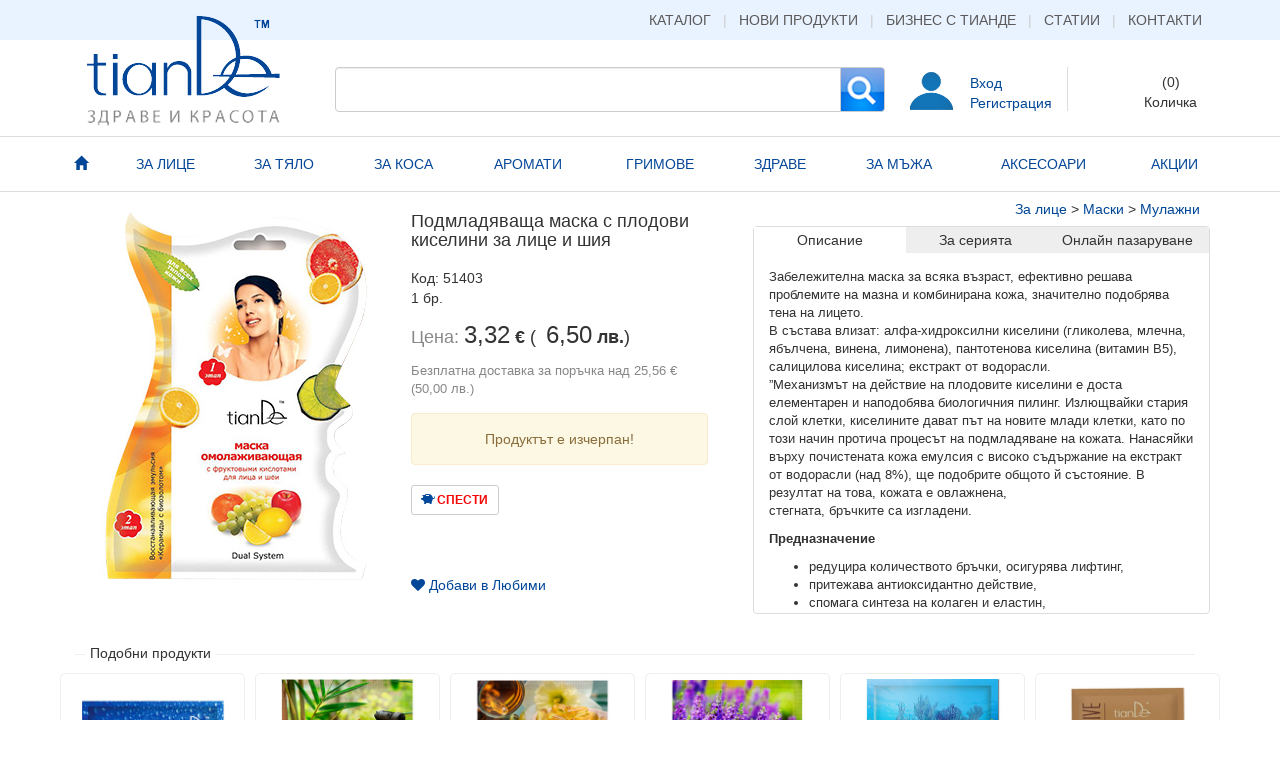

--- FILE ---
content_type: text/html; charset=utf-8
request_url: https://tiandemarket.bg/product/51403/%D0%9F%D0%BE%D0%B4%D0%BC%D0%BB%D0%B0%D0%B4%D1%8F%D0%B2%D0%B0%D1%89%D0%B0-%D0%BC%D0%B0%D1%81%D0%BA%D0%B0-%D1%81-%D0%BF%D0%BB%D0%BE%D0%B4%D0%BE%D0%B2%D0%B8-%D0%BA%D0%B8%D1%81%D0%B5%D0%BB%D0%B8%D0%BD%D0%B8-%D0%B7%D0%B0-%D0%BB%D0%B8%D1%86%D0%B5-%D0%B8-%D1%88%D0%B8%D1%8F
body_size: 11508
content:
<!DOCTYPE html>
<html>
	<head>
		<meta charset="utf-8">
		<title>Подмладяваща маска с плодови киселини за лице и шия - TianDe</title>
		
		<meta http-equiv="content-language" content="bg" />
<meta name=viewport content="width=768, initial-scale=1" />

<link rel="preload" as="font" href="/lib/font-awesome-4.2.0/fonts/fontawesome-webfont.woff2?v=4.7.0" type="font/woff2" crossorigin="anonymous" />
<link rel="preload" as="font" href="/lib/bootstrap-3.3.2-dist/fonts/glyphicons-halflings-regular.woff2" type="font/woff2" crossorigin="anonymous" />

<link rel="stylesheet" type="text/css" href="/lib/font-awesome-4.2.0/css/font-awesome.min.css?cb=3" />

<link rel="stylesheet" type="text/css" href="/lib/jquery-ui-1.11.4.custom/jquery-ui.min.css?cb=3" />

<link rel="stylesheet" type="text/css" href="/build/styles.desktop.css?cb=3" />

<link rel="stylesheet" type="text/css" href="/lib/bootstrap-3.3.2-dist/css/bootstrap.min.css?cb=3" />

<link rel="stylesheet" type="text/css" href="/build/styles.css?cb=3" />


<script type="text/javascript" src="/lib/underscore-min.js?cb=3"></script>
<script type="text/javascript" src="/lib/jquery-2.1.1.min.js?cb=3"></script>

<script type="text/javascript" src="/lib/jquery-ui-1.11.4.custom/jquery-ui.min.js?cb=3"></script>
<script type="text/javascript" src="/lib/bootstrap-3.3.2-dist/js/bootstrap.min.js?cb=3" defer></script>

<script type="text/javascript" src="/build/scripts.js?cb=3" defer></script>



<!-- Facebook Pixel Code -->
<script>
!function(f,b,e,v,n,t,s){if(f.fbq)return;n=f.fbq=function(){n.callMethod?
n.callMethod.apply(n,arguments):n.queue.push(arguments)};if(!f._fbq)f._fbq=n;
n.push=n;n.loaded=!0;n.version='2.0';n.queue=[];t=b.createElement(e);t.async=!0;
t.src=v;s=b.getElementsByTagName(e)[0];s.parentNode.insertBefore(t,s)}(window,
document,'script','//connect.facebook.net/en_US/fbevents.js');

fbq('init', '986225598092320');
fbq('track', "PageView");</script>
<noscript><img height="1" width="1" style="display:none"
src="https://www.facebook.com/tr?id=986225598092320&ev=PageView&noscript=1"
/></noscript>
<!-- End Facebook Pixel Code -->






<!-- Google Tag Manager -->
<script>(function(w,d,s,l,i){w[l]=w[l]||[];w[l].push({'gtm.start':
new Date().getTime(),event:'gtm.js'});var f=d.getElementsByTagName(s)[0],
j=d.createElement(s),dl=l!='dataLayer'?'&l='+l:'';j.async=true;j.src=
'https://www.googletagmanager.com/gtm.js?id='+i+dl;f.parentNode.insertBefore(j,f);
})(window,document,'script','dataLayer','GTM-WBPH282');</script>
<!-- End Google Tag Manager -->



		<link rel="stylesheet" type="text/css" href="/build/product.css?cb=3" />
		<script type="text/javascript" src="/build/product.js?cb=3" defer></script>
		<script type="text/javascript" src="/build/form.js?cb=3" defer></script>
		<meta property="og:image" content="https://tiandemarket.bg/img/products/51403.jpg"/>
		<link rel="canonical" href="https://tiandemarket.bg/product/51403/Подмладяваща-маска-с-плодови-киселини-за-лице-и-шия" />
	</head>
	<body>
		
<!-- Google Tag Manager (noscript) -->
<noscript><iframe src="https://www.googletagmanager.com/ns.html?id=GTM-WBPH282"
height="0" width="0" style="display:none;visibility:hidden"></iframe></noscript>
<!-- End Google Tag Manager (noscript) -->

	
<script>
  (function(i,s,o,g,r,a,m){i['GoogleAnalyticsObject']=r;i[r]=i[r]||function(){
  (i[r].q=i[r].q||[]).push(arguments)},i[r].l=1*new Date();a=s.createElement(o),
  m=s.getElementsByTagName(o)[0];a.async=1;a.src=g;m.parentNode.insertBefore(a,m)
  })(window,document,'script','//www.google-analytics.com/analytics.js','ga');

  ga('create', 'UA-60686416-1', 'auto');
  ga('set', 'dimension1', 'desktop');
  ga('set', 'dimension2', 'desktop');
  
</script>


	<nav class="top-text-bar">
		<div class="container">
			
			<a href="#" data-toggle="modal" data-target="#catalogcarousel">Каталог</a>
			| <a href="/catalog?newItem=true">Нови продукти</a>
			| <a href="/page/consultant">Бизнес с Тианде</a>
			| <a href="/blog">Статии</a>
			| <a href="/page/contact">Контакти</a>
		</div>
	</nav>
	
	<div class="header-bar container">
		<div class="row">
			<a href="/" class="logo header-box"><img src="/img/logo.png" alt="TianDe" height="111" /></a>
			
			<div class="search-bar form-inline header-box">
				<form action="/catalog" class="input-group">
					<input type="text" name="search" value="" class="form-control" />
					<span class="input-group-btn">
						<button class="btn btn-default btn-search"></button>
					</span>
				</form>
			</div>
			<div class="header-box">
				<div class="account-box">
					
					<a href="#" class="focus-login-form">Вход</a>
					<a href="/account?create" class="create-account">Регистрация</a>
					
				</div>
			</div>
			<div class="separator header-box">
				<div></div>
			</div>
			<div class="header-box">
				<div class="cart-btn">
					(<span class="items-count">0</span>)
					<br />Количка
					<div class="dropdown-menu dropdown-menu-right">
						<div class="items">
						</div>
						<div class="cart-empty-msg"><em>Вашата количка е празна.</em></div>
					</div>
				</div>
			</div>
		</div>
	</div>

		<nav class="main-menu-bar">
		<div class="container">
			<a href="/"><span><i class="glyphicon glyphicon-home"></i></span></a>
			
			<a href="/catalog/1/За-лице"><span>За лице</span></a>
			
			<a href="/catalog/2/За-тяло"><span>За тяло</span></a>
			
			<a href="/catalog/3/За-коса"><span>За коса</span></a>
			
			<a href="/catalog/4/Аромати"><span>Аромати</span></a>
			
			<a href="/catalog/5/Гримове"><span>Гримове</span></a>
			
			<a href="/catalog/6/Здраве"><span>Здраве</span></a>
			
			<a href="/catalog/7/За-мъжа"><span>За мъжа</span></a>
			
			<a href="/catalog/75/Аксесоари"><span>Аксесоари</span></a>
			<a href="/promo"><span>Акции</span></a>
		</div>
	</nav>


		
		<div id="fb-root"></div>
<script>

window.fbAsyncInit = function() {
    FB.init({
      appId      : '660891620700478',
      xfbml      : true,
      version    : 'v2.5'
    });
    
    
};

(function(d, s, id) {
  var js, fjs = d.getElementsByTagName(s)[0];
  if (d.getElementById(id)) return;
  js = d.createElement(s); js.id = id;
  js.src = "//connect.facebook.net/bg_BG/sdk.js";
  fjs.parentNode.insertBefore(js, fjs);
}(document, 'script', 'facebook-jssdk'));

</script>	
		
<script>
  
  ga('require', 'ec');
  ga('set', '&cu', 'BGN');
  
</script>


		<div class="container page">
			<div class="product-details row" vocab="http://schema.org/" typeof="Product">
				<meta property="brand" content="TianDe" />
				
				<div class="col-xs-7">
					<div class="img-holder col-xs-6">
						
						<img src="/img/products/51403.jpg" alt="Подмладяваща маска с плодови киселини за лице и шия" property="image" />
					
					</div>
					
					<div class="col-xs-6">
						
						<h1 class="h4 product-title" property="name">Подмладяваща маска с плодови киселини за лице и шия</h1>
						<p>
							Код: <span property="sku">51403</span>
							
							<br />1 бр.
							
						</p>
						
						<p>
							<span class="product-price" property="offers" typeof="Offer">
								<span class="color-light-grey">Цена:</span> <strong class="price" style="margin-left: 0">3,32</strong> <strong >€</strong> (<strong class="price" property="price" content="6.50">6,50</strong> <strong property="priceCurrency" content="BGN">лв.</strong>)
								<link property="availability" href="http://schema.org/OutOfStock"/>
							</span>
						</p>
						
						<div class="color-light-grey font-size-small"> Безплатна доставка за поръчка над 25,56 € (50,00 лв.)</div>
						
							
						<div class="alert alert-warning mt-4 text-center">Продуктът е изчерпан!</div>
							
						
						
						<div>
							<a href="/page/consultant" class="save-btn color-blue btn btn-default btn-sm">
								<i class="glyphicon glyphicon-piggy-bank"></i> <strong class="color-red">СПЕСТИ</strong>
							</a>
						</div>
						
						<br />
												<div class="fb-like" data-layout="button_count" data-action="like" data-show-faces="true" data-share="true" data-href="https://tiandemarket.bg/product/51403/Подмладяваща-маска-с-плодови-киселини-за-лице-и-шия"></div>
						

						<br /><a href="#" class="add-to-favorites"><i class="fa fa-heart"></i> <span class="txt">Добави в Любими</span></a>
					</div>
					
				</div>
				<div class="col-xs-5">
					<div class="breadcrumbs text-right">
					<div class="breadcrumbs-list" vocab="http://schema.org/" typeof="BreadcrumbList"><span property="itemListElement" typeof="ListItem"><a property="item" typeof="WebPage" href="/catalog/1/За-лице"><span property="name">За лице</span></a><meta property="position" content="1"></span> &gt; <span property="itemListElement" typeof="ListItem"><a property="item" typeof="WebPage" href="/catalog/21/Маски"><span property="name">Маски</span></a><meta property="position" content="2"></span> &gt; <span property="itemListElement" typeof="ListItem"><a property="item" typeof="WebPage" href="/catalog/25/Мулажни"><span property="name">Мулажни</span></a><meta property="position" content="3"></span>
					</div>
					<meta property="category" content="За лице > Маски > Мулажни" />
					</div>
					<div class="product-description">
						<ul class="nav nav-tabs text-center nav-justified">
							<li class="active tab-btn" data-tab="1">Описание</li>
							
							<li class="tab-btn" data-tab="3">За серията</li>
							
							<li class="tab-btn" data-tab="2">Онлайн пазаруване</li>
						</ul>
						<div class="description-text tab" data-tab="1" property="description"><p><span style="line-height: 1.42857143;">Забележителна маска за всяка възраст, ефективно решава проблемите на мазна и&nbsp;</span><span style="line-height: 1.42857143;">комбинирана кожа, значително подобрява тена на лицето.</span><br><span style="line-height: 1.42857143;">В състава влизат: алфа-хидроксилни киселини (гликолева, млечна, ябълчена,&nbsp;</span><span style="line-height: 1.42857143;">винена, лимонена), пантотенова киселина (витамин В5), салицилова киселина;&nbsp;</span><span style="line-height: 1.42857143;">екстракт от водорасли.</span><br><span style="line-height: 1.42857143;">”Механизмът на действие на плодовите кисе</span><span style="line-height: 1.42857143;">лини е доста елементарен и наподобява био</span><span style="line-height: 1.42857143;">логичния пилинг. Излющвайки стария слой клетки,&nbsp;</span><span style="line-height: 1.42857143;">киселините дават път на новите млади клетки,&nbsp;</span><span style="line-height: 1.42857143;">като по този начин протича процесът на подмла</span><span style="line-height: 1.42857143;">дяване на кожата. Нанасяйки върху почистената&nbsp;</span><span style="line-height: 1.42857143;">кожа емулсия с високо съдържание на екстракт от&nbsp;</span><span style="line-height: 1.42857143;">водорасли (над 8%), ще подобрите общото й състо</span><span style="line-height: 1.42857143;">яние. В резултат на това, кожата е овлажнена,</span><br><span style="line-height: 1.42857143;">стегната, бръчките са изгладени.</span></p><p><span style="line-height: 1.42857143;"><span style="font-weight: bold;">Предназначение</span></span><br></p><ul><li><span style="line-height: 1.42857143;">редуцира количеството бръчки, осигурява&nbsp;</span><span style="line-height: 1.42857143;">лифтинг,</span></li><li><span style="line-height: 1.42857143;">притежава антиоксидантно действие,</span><br></li><li><span style="line-height: 1.42857143;">спомага синтеза на колаген и еластин,</span><br></li><li><span style="line-height: 1.42857143;">дава лек пилинг ефект,</span><br></li><li><span style="line-height: 1.42857143;">поддържа оптимален баланс на влага.</span></li></ul><p><span style="line-height: 1.42857143; font-weight: bold;">Действие на активните съставки на маската</span><br><span style="line-height: 1.42857143;"><span style="font-weight: bold;">Алфа-хидроксилните (плодови) киселини </span>влияят благоприятно върху състоя</span><span style="line-height: 1.42857143;">нието на кожата на молекулно, клетъчно и тъканно ниво. Оказват излющващо,&nbsp;</span><span style="line-height: 1.42857143;">хидратиращо, противовъзпалително и антиоксидантно действие. Стимулират по</span><span style="line-height: 1.42857143;">явата на млади клетки, увеличават синтеза на колаген и еластин, избелват, израв</span><span style="line-height: 1.42857143;">няват структурата на кожата.</span></p><p><span style="line-height: 1.42857143;"><span style="font-weight: bold;">Пантотеновата киселина (витамин В5)</span> играе ролята на пускова пружина и в син</span><span style="line-height: 1.42857143;">тезирането на тъкани, спомага производството на клетъчна енергия, прави кожа</span><span style="line-height: 1.42857143;">та здрава, гладка и еластична. Витаминът В5 е известен като «антистресов вита</span><span style="line-height: 1.42857143;">мин», също така притежава противовъзпалително действие.</span></p><p><span style="line-height: 1.42857143;"><span style="font-weight: bold;">Салицилова киселина </span>— противовъзпалително и aнтисептично средство. Меко&nbsp;</span><span style="line-height: 1.42857143;">излющва мъртвия слой кожа, почиства порите, ефективно се бори с акне и пиг</span><span style="line-height: 1.42857143;">ментация.</span></p><p></p><p style=""><span style="font-weight: bold;">Как да използваме?</span><br></p><div><div><p></p><ol><li>Извадете кърпичката от опаковката, изцедете внимателно и&nbsp; поставете на лицето<br></li><li>Маската престоява 15-20 мин. след което кожата се измива<br></li><li>Подсушете и нанасете от серума в стъпка 2 на маската<br></li><li>Изплакнете и подсушпете маската и я върнете в опаковката<br></li><li>Поставете в хладилник и използвайте още 2 пъти</li></ol></div></div><p><span style="line-height: 1.42857143; font-weight: bold;">Резултат</span><br><span style="line-height: 1.42857143;">След първото прилагане външният вид на кожата&nbsp;</span><span style="line-height: 1.42857143;">значително се променя. Тя става по-гладка, по-ела</span><span style="line-height: 1.42857143;">стична, бръчките се изглаждат, пигментните петна се&nbsp;</span><span style="line-height: 1.42857143;">избелват.</span></p><p></p></div>
						
						<div class="description-text tab hidden" data-tab="3"><p><span style="font-weight: bold;">Маските «Дуъл Систъм» се прилагат&nbsp;<span style="line-height: 1.42857143;">на два етапа от комплексна грижа:</span></span></p><p><ol><li><span style="line-height: 1.42857143; font-weight: bold;">Етап подхранване и лифтинг «нежно докосване»: </span><span style="line-height: 1.42857143;">използване на тъканна ма</span><span style="line-height: 1.42857143;">ска-мулаж, напоена с екстракти и натурални съставки;</span><br></li><li><span style="line-height: 1.42857143; font-weight: bold;">Етап хидратиране и подмладяване «златна наслада»*: </span><span style="line-height: 1.42857143;">нанасяне на възста</span><span style="line-height: 1.42857143;">новяваща емулсия с био-злато и биологично активни вещества. Протича засил</span><span style="line-height: 1.42857143;">ване на действието на маската и увеличаване на дълбочината на проникване&nbsp;</span><span style="line-height: 1.42857143;">на активните вещества.</span><br></li></ol></p><p>«Ефектът е върху лицето»</p><p><span style="font-weight: bold;">Маските от серия «Дуъл Систъм» притежават ефект на продължително действие</span>.&nbsp;<span style="line-height: 1.42857143;">Лифтингът, тонусът, жизнената сила са осигурени на вашата кожа. Задълго!</span></p><p>Великолепният резултат от прилагането на маските Dual System се забелязва&nbsp;<span style="line-height: 1.42857143;">веднага!</span></p><p>Всичко е научно обосновано.</p><p>Милиони жени по целия свят са във възторг от ре<span style="line-height: 1.42857143;">зултатите от прилагане на маските с био-злато.&nbsp;</span></p><p><span style="line-height: 1.42857143; font-weight: bold;">Как био-златото помага да се запазят красотата и младостта на кожата?</span><br></p><p>Био-златото е уникален проводник, благодарение на който активните растителни&nbsp;<span style="line-height: 1.42857143;">и минерални съставки на маската проникват в дълбоките слоеве на епидермиса.&nbsp;</span><span style="line-height: 1.42857143;">Златото осигурява активизиране на кръво- и лимфообращението, оказва тони</span><span style="line-height: 1.42857143;">зиращ ефект, стимулира обмените процеси, значително повишава способността&nbsp;</span><span style="line-height: 1.42857143;">на кожата да поглъща и запазва влагата, като по този начин забавя процесите на&nbsp;</span><span style="line-height: 1.42857143;">стареене.</span></p><p>За способността на златото да запазва младостта на кожата се е знаело преди&nbsp;<span style="line-height: 1.42857143;">много столетия. По поръчка на знатните красавици лечителите на Древен Китай&nbsp;</span><span style="line-height: 1.42857143;">са създавали продукти за красота и здраве с негово прилагане. Мистиците и ал</span><span style="line-height: 1.42857143;">химиците на Средновековието са се стремили да получат еликсир на младостта с&nbsp;</span><span style="line-height: 1.42857143;">помощта на златото.</span></p><p><span style="font-weight: bold;">По какъв начин в наши дни учените добиват благородния метал за красота?</span> По<span style="line-height: 1.42857143;">лучаването на био-златото, или колоидно злато, наподобява тайнствен ритуал.&nbsp;</span><span style="line-height: 1.42857143;">Представете си, че прочистена вода се пуска по повърхността на чисто злато, ко</span><span style="line-height: 1.42857143;">ето се намира под въздействието на ток с висока честота и високо напрежение.&nbsp;</span><span style="line-height: 1.42857143;">Йоните на златото от повърхността му преминават във водата, която след това се&nbsp;</span><span style="line-height: 1.42857143;">обработва с озон и се пропуска през мощно магнитно поле.&nbsp;</span></p><p><span style="font-weight: bold;">Резултат: разполагаме с чисто злато за вашата красота!</span></p></div>
						
						<div class="description-text tab hidden" data-tab="2">
							<p>
								<strong>Онлайн се пазарува лесно.</strong> Може да пазарувате бързо, лесно и удобно от дома или офиса, без да губите време в градския трафик или да обикаляте различни магазини. Ние ви предлагаме да избирате продукти за здраве и красота от асортимента на компания TianDe като ползвате много голям обем от информация за всеки продукт.
								<br />Всеки клиент има право да получи пълна и изчерпателна информация от своя консултант за всеки детайл на продукта, от който се интересува.
							</p>
							<p>
								<strong>Условия за доставка.</strong> 
								<br />Където и да се намирате в България продуктите, които искате  да поръчате ще ви ги доставим с куриер  на следващият ден или в зависимост от графика на куриера за вашето населено място. 
								<br />Ако сте клиент, след като оформите поръчката си ще получите пратката си където и когато поискате чрез наш куриер, като за поръчка на стойност над 25,56 € (50,00 лв.) цената на доставката е за наша сметка. Ако сумата за плащане е до 25,56 € (50,00 лв.), цената на доставката е стандартна.
							</p>
							<p>
								<strong>Ако сте  консултант на TianDe</strong> Вие пазарувате с % отстъпка от каталожната цена на продуктите. Заявените от Вас продукти ще бъдат регистрирани като покупка на Вашия консултантски номер. За поръчка на стойност над 61,36 € (120,00 лв.) цената на доставката е за наша сметка. Ако сумата за плащане е до 61,36 € (120,00 лв.), цената на доставката е стандартна.
							</p>
							<p>
								След изпращането на поръчка, ще получите e-mail с потвърждаване на поръчката.
								<br />Продуктите са в оригиналната си запечатана опаковка от производителя.
							</p>
							<p>
								За всички непредвидени ситуации нашият екип ще се свърже с вас по телефон или e-mail.
							</p>
							<p>
								<strong>Право на връщане.</strong>
								<br />Компания TianDe спазва законовия срок от 14 работни дни за връщане на получен продукт. Връщането на продуктите се извършва, чрез куриерска фирма с която е получена доставката.Трябва само да се свържете с нас или вашия дистрибутор и ще бъде изпратен куриер до 24 часа да вземе съответния продукт на посочения от вас адрес. Куриерската услуга е за сметка на крайния клиент.
							</p>
							<p>
								<strong>Плащане на доставката.</strong>
								<br />Заплащате сумата, която е посочена в e-mail за потвърждение на поръчката. Крайната цена се калкулира като сбор от цените на поръчаните продукти и цената за доставката (ако има калкулирана доставка). Всички цени са с включен ДДС.
								<br />Предлаганите начини за плащане са:
								<br />1. наложен платеж (плащане в брой на куриера при доставка). Плащането е на цялата стойност (посочена в e-mail за завършена поръчка) и се заплаща в български лева, директно на куриера при получаване на пратката.
								<br />2. при получаване на пратката лично от дистрибутора сумата за плащане се дължи на него.
							</p>
						</div>
					</div>
				</div>
			</div>
			<div class="row product-related">
				
				
			</div>
			<div id="SimilarProductsBarCarousel" class="similar-products full-width-products-list row" data-track-link-clicks>
				<div class="title"><hr /><span>Подобни продукти</span></div>
				
				<div class="col-xs-2">
					<div class="product-box">
						<a href="/product/52901/Овлажняваща-маска-за-лице-и-шия-Хиалуронова-киселина">
							
							
							<img alt="Овлажняваща маска за лице и шия &quot;Хиалуронова киселина&quot;" src="/img/products/52901.jpg">
						</a>
						<div class="title-container-clip"><div class="title-container">
							<a href="/product/52901/Овлажняваща-маска-за-лице-и-шия-Хиалуронова-киселина" class="title" title="Овлажняваща маска за лице и шия &quot;Хиалуронова киселина&quot;">Овлажняваща маска за лице и шия &quot;Хиалуронова ки...</a>
						</div></div>
						<strong class="price">3,89</strong> <strong>€</strong> (<strong class="price">7,60</strong> <strong>лв.</strong>)
					</div>
				</div>
				
				<div class="col-xs-2">
					<div class="product-box">
						<a href="/product/54107/Мулажна-маска-за-лице-Черен-брилянт">
							
							
							<img alt="Мулажна маска за лице &quot;Черен брилянт&quot;" src="/img/products/54107.jpg">
						</a>
						<div class="title-container-clip"><div class="title-container">
							<a href="/product/54107/Мулажна-маска-за-лице-Черен-брилянт" class="title" title="Мулажна маска за лице &quot;Черен брилянт&quot;">Мулажна маска за лице &quot;Черен брилянт&quot;</a>
						</div></div>
						<strong class="price">3,27</strong> <strong>€</strong> (<strong class="price">6,40</strong> <strong>лв.</strong>)
					</div>
				</div>
				
				<div class="col-xs-2">
					<div class="product-box">
						<a href="/product/54106/Мулажна-маска-за-лице-Аминококтейл">
							
							
							<img alt="Мулажна маска за лице &quot;Аминококтейл&quot;" src="/img/products/54106.jpg">
						</a>
						<div class="title-container-clip"><div class="title-container">
							<a href="/product/54106/Мулажна-маска-за-лице-Аминококтейл" class="title" title="Мулажна маска за лице &quot;Аминококтейл&quot;">Мулажна маска за лице &quot;Аминококтейл&quot;</a>
						</div></div>
						<strong class="price">3,07</strong> <strong>€</strong> (<strong class="price">6,00</strong> <strong>лв.</strong>)
					</div>
				</div>
				
				<div class="col-xs-2">
					<div class="product-box">
						<a href="/product/54108/Мулажна-маска-за-лице-Лавандулов-прованс">
							
							
							<img alt="Мулажна маска за лице &quot;Лавандулов прованс&quot;" src="/img/products/54108.jpg">
						</a>
						<div class="title-container-clip"><div class="title-container">
							<a href="/product/54108/Мулажна-маска-за-лице-Лавандулов-прованс" class="title" title="Мулажна маска за лице &quot;Лавандулов прованс&quot;">Мулажна маска за лице &quot;Лавандулов прованс&quot;</a>
						</div></div>
						<strong class="price">3,07</strong> <strong>€</strong> (<strong class="price">6,00</strong> <strong>лв.</strong>)
					</div>
				</div>
				
				<div class="col-xs-2">
					<div class="product-box">
						<a href="/product/54104/Мулажна-маска-за-лице-Морски-водорасли">
							
							
							<img alt="Мулажна маска за лице &quot;Морски водорасли&quot;" src="/img/products/54104.jpg">
						</a>
						<div class="title-container-clip"><div class="title-container">
							<a href="/product/54104/Мулажна-маска-за-лице-Морски-водорасли" class="title" title="Мулажна маска за лице &quot;Морски водорасли&quot;">Мулажна маска за лице &quot;Морски водорасли&quot;</a>
						</div></div>
						<strong class="price">3,07</strong> <strong>€</strong> (<strong class="price">6,00</strong> <strong>лв.</strong>)
					</div>
				</div>
				
				<div class="col-xs-2">
					<div class="product-box">
						<a href="/product/12711/Коригираща-маска-за-лице-Интензивен-лифтинг-Collagen-Active">
							
							
							<img alt="Коригираща маска за лице Интензивен лифтинг &quot;Collagen Active&quot;" src="/img/products/12711.jpg">
						</a>
						<div class="title-container-clip"><div class="title-container">
							<a href="/product/12711/Коригираща-маска-за-лице-Интензивен-лифтинг-Collagen-Active" class="title" title="Коригираща маска за лице Интензивен лифтинг &quot;Collagen Active&quot;">Коригираща маска за лице Интензивен лифтинг &quot;Co...</a>
						</div></div>
						<strong class="price">4,50</strong> <strong>€</strong> (<strong class="price">8,80</strong> <strong>лв.</strong>)
					</div>
				</div>
				
			</div>
			
						<div id="FrequentlyBoughtTogetherBarProduct" class="promo-bar full-width-products-list row" data-track-link-clicks>
				<div class="title"><hr /><span>Други продукти, често купувани с този</span></div>
				
				<div class="col-xs-2">
					<div class="product-box">
						<a href="/product/113004/Цитрокалцевит"><img alt="Цитрокалцевит" src="/img/products/113004.jpg"></a>
						<div class="title-container-clip"><div class="title-container">
							<a href="/product/113004/Цитрокалцевит" class="title" title="Цитрокалцевит">Цитрокалцевит</a>
						</div></div>
					</div>
				</div>
				
				<div class="col-xs-2">
					<div class="product-box">
						<a href="/product/11321/Биокомплекс-Master-Herb"><img alt="Биокомплекс &quot;Master Herb&quot;" src="/img/products/11321.jpg"></a>
						<div class="title-container-clip"><div class="title-container">
							<a href="/product/11321/Биокомплекс-Master-Herb" class="title" title="Биокомплекс &quot;Master Herb&quot;">Биокомплекс &quot;Master Herb&quot;</a>
						</div></div>
					</div>
				</div>
				
				<div class="col-xs-2">
					<div class="product-box">
						<a href="/product/21311/Крем-балсам-против-оплешивяване-Master-Herb"><img alt="Крем-балсам против оплешивяване &quot;Master Herb&quot;" src="/img/products/21311.jpg"></a>
						<div class="title-container-clip"><div class="title-container">
							<a href="/product/21311/Крем-балсам-против-оплешивяване-Master-Herb" class="title" title="Крем-балсам против оплешивяване &quot;Master Herb&quot;">Крем-балсам против оплешивяване &quot;Master Herb&quot;</a>
						</div></div>
					</div>
				</div>
				
				<div class="hidden">
				
				</div>
				<a href="#" class="scroll left"><i class="glyphicon glyphicon-chevron-left"></i></a>
				<a href="#" class="scroll right"><i class="glyphicon glyphicon-chevron-right"></i></a>
			</div>

			
			
			<footer class="row">
	<div class="col-sm-3">
		<h5>Tiande Bulgaria</h5>
		<ul>
			<li><a href="/page/contact">Контакти</a></li>
			<li><a href="/page/about">За TianDe</a></li>
			<li><a href="/page/consultant">Бизнес с Тианде</a></li>
			<li><a href="/page/business">Бизнес възможности</a></li>
			<li><a href="/blog">Статии</a></li>
			<li><a href="https://www.facebook.com/pages/TiandeMarket/667458906694092" target="_blank" title="Tiandemarket.bg във Facebook"><img src="/img/f.png" alt="Facebook" /> Facebook</a></li>
			<li><a href="/sitemap">Карта на сайта</a></li>
		</ul>
	</div>
	<div class="col-sm-3">
		<h5>Онлайн се пазарува лесно!</h5>
		<ul>
			<li><a href="/page/onlineshopping#tncd">Условия за доставка</a></li>
			<li><a href="/page/onlineshopping#ret">Право на връщане</a></li>
			<li><a href="/page/onlineshopping#pay">Начин на плащане</a></li>
			<li><a href="/page/terms">Общи условия</a></li>
			<li><a href="/page/privacy">Защита на личните данни</a></li>
		</ul>
	</div>
	<div class="col-sm-3">
		<h5>Продукти</h5>
		<ul>
			<li><a href="/promo">Акции</a></li>
			
			<li><a href="/catalog?newItem=true">Нови продукти</a></li>
			
			<li><a href="/catalog?topSeller=true">Най-продавани продукти</a></li>
			<li><a href="/program">Програми за здраве</a></li>
			<li><a href="/packages">Идеи за подарък</a></li>
			<li><a href="/page/spa">SPA терапия</a></li>
		</ul>
	</div>
	<div class="col-sm-3">
		
		<h5>Вход</h5>
		<form class="login-form form-horizontal" action="/login" method="post">
			<div class="form-group"><label class="control-label col-xs-3">Email</label><div class="col-xs-9"><input name="email" class="form-control input-sm" /></div></div>
			<div class="form-group"><label  class="control-label col-xs-3">Парола</label><div class="col-xs-9"><input name="password" type="password" class="form-control input-sm" /></div></div>
			<div class="form-group"><label  class="control-label col-xs-3"></label><div class="col-xs-9"><button class="btn btn-primary btn-sm">Вход</button></div></div>
		</form>
		<div class="text-right">
			<a href="/account?passwordreset">забравена парола?</a>
		</div>
		
	</div>
</footer>



<script>
  
  ga('send', 'pageview');

</script>
<script type="text/javascript" src="/build/ga.clicks-track.js?cb=3" defer></script>

<script type="text/javascript" src="/build/common.js?cb=3"></script>


<div id="catalogcarousel" class="carousel slide modal fade" data-ride="carousel">
	<button type="button" class="close" data-dismiss="modal" aria-label="Close"><span aria-hidden="true">&times;</span></button>
	
	<ol class="carousel-indicators">
		
		<li data-target="#catalogcarousel" data-slide-to="0" class="active"></li>
		
		<li data-target="#catalogcarousel" data-slide-to="1" class=""></li>
		
		<li data-target="#catalogcarousel" data-slide-to="2" class=""></li>
		
		<li data-target="#catalogcarousel" data-slide-to="3" class=""></li>
		
		<li data-target="#catalogcarousel" data-slide-to="4" class=""></li>
		
		<li data-target="#catalogcarousel" data-slide-to="5" class=""></li>
		
		<li data-target="#catalogcarousel" data-slide-to="6" class=""></li>
		
		<li data-target="#catalogcarousel" data-slide-to="7" class=""></li>
		
		<li data-target="#catalogcarousel" data-slide-to="8" class=""></li>
		
		<li data-target="#catalogcarousel" data-slide-to="9" class=""></li>
		
		<li data-target="#catalogcarousel" data-slide-to="10" class=""></li>
		
		<li data-target="#catalogcarousel" data-slide-to="11" class=""></li>
		
		<li data-target="#catalogcarousel" data-slide-to="12" class=""></li>
		
		<li data-target="#catalogcarousel" data-slide-to="13" class=""></li>
		
		<li data-target="#catalogcarousel" data-slide-to="14" class=""></li>
		
		<li data-target="#catalogcarousel" data-slide-to="15" class=""></li>
		
		<li data-target="#catalogcarousel" data-slide-to="16" class=""></li>
		
		<li data-target="#catalogcarousel" data-slide-to="17" class=""></li>
		
		<li data-target="#catalogcarousel" data-slide-to="18" class=""></li>
		
		<li data-target="#catalogcarousel" data-slide-to="19" class=""></li>
		
		<li data-target="#catalogcarousel" data-slide-to="20" class=""></li>
		
		<li data-target="#catalogcarousel" data-slide-to="21" class=""></li>
		
		<li data-target="#catalogcarousel" data-slide-to="22" class=""></li>
		
		<li data-target="#catalogcarousel" data-slide-to="23" class=""></li>
		
		<li data-target="#catalogcarousel" data-slide-to="24" class=""></li>
		
		<li data-target="#catalogcarousel" data-slide-to="25" class=""></li>
		
		<li data-target="#catalogcarousel" data-slide-to="26" class=""></li>
		
		<li data-target="#catalogcarousel" data-slide-to="27" class=""></li>
		
		<li data-target="#catalogcarousel" data-slide-to="28" class=""></li>
		
		<li data-target="#catalogcarousel" data-slide-to="29" class=""></li>
		
		<li data-target="#catalogcarousel" data-slide-to="30" class=""></li>
		
		<li data-target="#catalogcarousel" data-slide-to="31" class=""></li>
		
		<li data-target="#catalogcarousel" data-slide-to="32" class=""></li>
		
		<li data-target="#catalogcarousel" data-slide-to="33" class=""></li>
		
		<li data-target="#catalogcarousel" data-slide-to="34" class=""></li>
		
		<li data-target="#catalogcarousel" data-slide-to="35" class=""></li>
		
		<li data-target="#catalogcarousel" data-slide-to="36" class=""></li>
		
		<li data-target="#catalogcarousel" data-slide-to="37" class=""></li>
		
		<li data-target="#catalogcarousel" data-slide-to="38" class=""></li>
		
		<li data-target="#catalogcarousel" data-slide-to="39" class=""></li>
		
		<li data-target="#catalogcarousel" data-slide-to="40" class=""></li>
		
		<li data-target="#catalogcarousel" data-slide-to="41" class=""></li>
		
		<li data-target="#catalogcarousel" data-slide-to="42" class=""></li>
		
		<li data-target="#catalogcarousel" data-slide-to="43" class=""></li>
		
		<li data-target="#catalogcarousel" data-slide-to="44" class=""></li>
		
		<li data-target="#catalogcarousel" data-slide-to="45" class=""></li>
		
		<li data-target="#catalogcarousel" data-slide-to="46" class=""></li>
		
		<li data-target="#catalogcarousel" data-slide-to="47" class=""></li>
		
		<li data-target="#catalogcarousel" data-slide-to="48" class=""></li>
		
		<li data-target="#catalogcarousel" data-slide-to="49" class=""></li>
		
		<li data-target="#catalogcarousel" data-slide-to="50" class=""></li>
		
		<li data-target="#catalogcarousel" data-slide-to="51" class=""></li>
		
		<li data-target="#catalogcarousel" data-slide-to="52" class=""></li>
		
		<li data-target="#catalogcarousel" data-slide-to="53" class=""></li>
		
		<li data-target="#catalogcarousel" data-slide-to="54" class=""></li>
		
		<li data-target="#catalogcarousel" data-slide-to="55" class=""></li>
		
		<li data-target="#catalogcarousel" data-slide-to="56" class=""></li>
		
		<li data-target="#catalogcarousel" data-slide-to="57" class=""></li>
		
		<li data-target="#catalogcarousel" data-slide-to="58" class=""></li>
		
		<li data-target="#catalogcarousel" data-slide-to="59" class=""></li>
		
		<li data-target="#catalogcarousel" data-slide-to="60" class=""></li>
		
		<li data-target="#catalogcarousel" data-slide-to="61" class=""></li>
		
		<li data-target="#catalogcarousel" data-slide-to="62" class=""></li>
		
		<li data-target="#catalogcarousel" data-slide-to="63" class=""></li>
		
		<li data-target="#catalogcarousel" data-slide-to="64" class=""></li>
		
		<li data-target="#catalogcarousel" data-slide-to="65" class=""></li>
		
		<li data-target="#catalogcarousel" data-slide-to="66" class=""></li>
		
		<li data-target="#catalogcarousel" data-slide-to="67" class=""></li>
		
		<li data-target="#catalogcarousel" data-slide-to="68" class=""></li>
		
		<li data-target="#catalogcarousel" data-slide-to="69" class=""></li>
		
		<li data-target="#catalogcarousel" data-slide-to="70" class=""></li>
		
		<li data-target="#catalogcarousel" data-slide-to="71" class=""></li>
		
		<li data-target="#catalogcarousel" data-slide-to="72" class=""></li>
		
		<li data-target="#catalogcarousel" data-slide-to="73" class=""></li>
		
		<li data-target="#catalogcarousel" data-slide-to="74" class=""></li>
		
		<li data-target="#catalogcarousel" data-slide-to="75" class=""></li>
		
		<li data-target="#catalogcarousel" data-slide-to="76" class=""></li>
		
		<li data-target="#catalogcarousel" data-slide-to="77" class=""></li>
		
		<li data-target="#catalogcarousel" data-slide-to="78" class=""></li>
		
		<li data-target="#catalogcarousel" data-slide-to="79" class=""></li>
		
		<li data-target="#catalogcarousel" data-slide-to="80" class=""></li>
		
		<li data-target="#catalogcarousel" data-slide-to="81" class=""></li>
		
		<li data-target="#catalogcarousel" data-slide-to="82" class=""></li>
		
		<li data-target="#catalogcarousel" data-slide-to="83" class=""></li>
		
		<li data-target="#catalogcarousel" data-slide-to="84" class=""></li>
		
		<li data-target="#catalogcarousel" data-slide-to="85" class=""></li>
		
		<li data-target="#catalogcarousel" data-slide-to="86" class=""></li>
		
		<li data-target="#catalogcarousel" data-slide-to="87" class=""></li>
		
		<li data-target="#catalogcarousel" data-slide-to="88" class=""></li>
		
		<li data-target="#catalogcarousel" data-slide-to="89" class=""></li>
		
		<li data-target="#catalogcarousel" data-slide-to="90" class=""></li>
		
		<li data-target="#catalogcarousel" data-slide-to="91" class=""></li>
		
		<li data-target="#catalogcarousel" data-slide-to="92" class=""></li>
		
		<li data-target="#catalogcarousel" data-slide-to="93" class=""></li>
		
		<li data-target="#catalogcarousel" data-slide-to="94" class=""></li>
		
		<li data-target="#catalogcarousel" data-slide-to="95" class=""></li>
		
		<li data-target="#catalogcarousel" data-slide-to="96" class=""></li>
		
		<li data-target="#catalogcarousel" data-slide-to="97" class=""></li>
		
		<li data-target="#catalogcarousel" data-slide-to="98" class=""></li>
		
		<li data-target="#catalogcarousel" data-slide-to="99" class=""></li>
		
		<li data-target="#catalogcarousel" data-slide-to="100" class=""></li>
		
		<li data-target="#catalogcarousel" data-slide-to="101" class=""></li>
		
		<li data-target="#catalogcarousel" data-slide-to="102" class=""></li>
		
		<li data-target="#catalogcarousel" data-slide-to="103" class=""></li>
		
		<li data-target="#catalogcarousel" data-slide-to="104" class=""></li>
		
		<li data-target="#catalogcarousel" data-slide-to="105" class=""></li>
		
		<li data-target="#catalogcarousel" data-slide-to="106" class=""></li>
		
		<li data-target="#catalogcarousel" data-slide-to="107" class=""></li>
		
		<li data-target="#catalogcarousel" data-slide-to="108" class=""></li>
		
		<li data-target="#catalogcarousel" data-slide-to="109" class=""></li>
		
		<li data-target="#catalogcarousel" data-slide-to="110" class=""></li>
		
		<li data-target="#catalogcarousel" data-slide-to="111" class=""></li>
		
		<li data-target="#catalogcarousel" data-slide-to="112" class=""></li>
		
		<li data-target="#catalogcarousel" data-slide-to="113" class=""></li>
		
		<li data-target="#catalogcarousel" data-slide-to="114" class=""></li>
		
		<li data-target="#catalogcarousel" data-slide-to="115" class=""></li>
		
		<li data-target="#catalogcarousel" data-slide-to="116" class=""></li>
		
		<li data-target="#catalogcarousel" data-slide-to="117" class=""></li>
		
		<li data-target="#catalogcarousel" data-slide-to="118" class=""></li>
		
		<li data-target="#catalogcarousel" data-slide-to="119" class=""></li>
		
		<li data-target="#catalogcarousel" data-slide-to="120" class=""></li>
		
		<li data-target="#catalogcarousel" data-slide-to="121" class=""></li>
		
		<li data-target="#catalogcarousel" data-slide-to="122" class=""></li>
		
		<li data-target="#catalogcarousel" data-slide-to="123" class=""></li>
		
		<li data-target="#catalogcarousel" data-slide-to="124" class=""></li>
		
		<li data-target="#catalogcarousel" data-slide-to="125" class=""></li>
		
		<li data-target="#catalogcarousel" data-slide-to="126" class=""></li>
		
		<li data-target="#catalogcarousel" data-slide-to="127" class=""></li>
		
		<li data-target="#catalogcarousel" data-slide-to="128" class=""></li>
		
		<li data-target="#catalogcarousel" data-slide-to="129" class=""></li>
		
		<li data-target="#catalogcarousel" data-slide-to="130" class=""></li>
		
		<li data-target="#catalogcarousel" data-slide-to="131" class=""></li>
		
		<li data-target="#catalogcarousel" data-slide-to="132" class=""></li>
		
		<li data-target="#catalogcarousel" data-slide-to="133" class=""></li>
		
		<li data-target="#catalogcarousel" data-slide-to="134" class=""></li>
		
		<li data-target="#catalogcarousel" data-slide-to="135" class=""></li>
		
		<li data-target="#catalogcarousel" data-slide-to="136" class=""></li>
		
		<li data-target="#catalogcarousel" data-slide-to="137" class=""></li>
		
		<li data-target="#catalogcarousel" data-slide-to="138" class=""></li>
		
		<li data-target="#catalogcarousel" data-slide-to="139" class=""></li>
		
		<li data-target="#catalogcarousel" data-slide-to="140" class=""></li>
		
		<li data-target="#catalogcarousel" data-slide-to="141" class=""></li>
		
		<li data-target="#catalogcarousel" data-slide-to="142" class=""></li>
		
		<li data-target="#catalogcarousel" data-slide-to="143" class=""></li>
		
		<li data-target="#catalogcarousel" data-slide-to="144" class=""></li>
		
		<li data-target="#catalogcarousel" data-slide-to="145" class=""></li>
		
		<li data-target="#catalogcarousel" data-slide-to="146" class=""></li>
		
		<li data-target="#catalogcarousel" data-slide-to="147" class=""></li>
		
		<li data-target="#catalogcarousel" data-slide-to="148" class=""></li>
		
		<li data-target="#catalogcarousel" data-slide-to="149" class=""></li>
		
		<li data-target="#catalogcarousel" data-slide-to="150" class=""></li>
		
		<li data-target="#catalogcarousel" data-slide-to="151" class=""></li>
		
		<li data-target="#catalogcarousel" data-slide-to="152" class=""></li>
		
		<li data-target="#catalogcarousel" data-slide-to="153" class=""></li>
		
		<li data-target="#catalogcarousel" data-slide-to="154" class=""></li>
		
		<li data-target="#catalogcarousel" data-slide-to="155" class=""></li>
		
	</ol>
	<div class="carousel-inner" role="listbox">
		
		<div class="item active" style="background-image:url('/img/c2022/1.jpeg')" alt="страница ">
		</div>
		
		<div class="item" style="background-image:url('/img/c2022/2.jpeg')" alt="страница ">
		</div>
		
		<div class="item" style="background-image:url('/img/c2022/3.jpeg')" alt="страница ">
		</div>
		
		<div class="item" style="background-image:url('/img/c2022/4.jpeg')" alt="страница ">
		</div>
		
		<div class="item" style="background-image:url('/img/c2022/5.jpeg')" alt="страница ">
		</div>
		
		<div class="item" style="background-image:url('/img/c2022/6.jpeg')" alt="страница ">
		</div>
		
		<div class="item" style="background-image:url('/img/c2022/7.jpeg')" alt="страница ">
		</div>
		
		<div class="item" style="background-image:url('/img/c2022/8.jpeg')" alt="страница ">
		</div>
		
		<div class="item" style="background-image:url('/img/c2022/9.jpeg')" alt="страница ">
		</div>
		
		<div class="item" style="background-image:url('/img/c2022/10.jpeg')" alt="страница ">
		</div>
		
		<div class="item" style="background-image:url('/img/c2022/11.jpeg')" alt="страница ">
		</div>
		
		<div class="item" style="background-image:url('/img/c2022/12.jpeg')" alt="страница ">
		</div>
		
		<div class="item" style="background-image:url('/img/c2022/13.jpeg')" alt="страница ">
		</div>
		
		<div class="item" style="background-image:url('/img/c2022/14.jpeg')" alt="страница ">
		</div>
		
		<div class="item" style="background-image:url('/img/c2022/15.jpeg')" alt="страница ">
		</div>
		
		<div class="item" style="background-image:url('/img/c2022/16.jpeg')" alt="страница ">
		</div>
		
		<div class="item" style="background-image:url('/img/c2022/17.jpeg')" alt="страница ">
		</div>
		
		<div class="item" style="background-image:url('/img/c2022/18.jpeg')" alt="страница ">
		</div>
		
		<div class="item" style="background-image:url('/img/c2022/19.jpeg')" alt="страница ">
		</div>
		
		<div class="item" style="background-image:url('/img/c2022/20.jpeg')" alt="страница ">
		</div>
		
		<div class="item" style="background-image:url('/img/c2022/21.jpeg')" alt="страница ">
		</div>
		
		<div class="item" style="background-image:url('/img/c2022/22.jpeg')" alt="страница ">
		</div>
		
		<div class="item" style="background-image:url('/img/c2022/23.jpeg')" alt="страница ">
		</div>
		
		<div class="item" style="background-image:url('/img/c2022/24.jpeg')" alt="страница ">
		</div>
		
		<div class="item" style="background-image:url('/img/c2022/25.jpeg')" alt="страница ">
		</div>
		
		<div class="item" style="background-image:url('/img/c2022/26.jpeg')" alt="страница ">
		</div>
		
		<div class="item" style="background-image:url('/img/c2022/27.jpeg')" alt="страница ">
		</div>
		
		<div class="item" style="background-image:url('/img/c2022/28.jpeg')" alt="страница ">
		</div>
		
		<div class="item" style="background-image:url('/img/c2022/29.jpeg')" alt="страница ">
		</div>
		
		<div class="item" style="background-image:url('/img/c2022/30.jpeg')" alt="страница ">
		</div>
		
		<div class="item" style="background-image:url('/img/c2022/31.jpeg')" alt="страница ">
		</div>
		
		<div class="item" style="background-image:url('/img/c2022/32.jpeg')" alt="страница ">
		</div>
		
		<div class="item" style="background-image:url('/img/c2022/33.jpeg')" alt="страница ">
		</div>
		
		<div class="item" style="background-image:url('/img/c2022/34.jpeg')" alt="страница ">
		</div>
		
		<div class="item" style="background-image:url('/img/c2022/35.jpeg')" alt="страница ">
		</div>
		
		<div class="item" style="background-image:url('/img/c2022/36.jpeg')" alt="страница ">
		</div>
		
		<div class="item" style="background-image:url('/img/c2022/37.jpeg')" alt="страница ">
		</div>
		
		<div class="item" style="background-image:url('/img/c2022/38.jpeg')" alt="страница ">
		</div>
		
		<div class="item" style="background-image:url('/img/c2022/39.jpeg')" alt="страница ">
		</div>
		
		<div class="item" style="background-image:url('/img/c2022/40.jpeg')" alt="страница ">
		</div>
		
		<div class="item" style="background-image:url('/img/c2022/41.jpeg')" alt="страница ">
		</div>
		
		<div class="item" style="background-image:url('/img/c2022/42.jpeg')" alt="страница ">
		</div>
		
		<div class="item" style="background-image:url('/img/c2022/43.jpeg')" alt="страница ">
		</div>
		
		<div class="item" style="background-image:url('/img/c2022/44.jpeg')" alt="страница ">
		</div>
		
		<div class="item" style="background-image:url('/img/c2022/45.jpeg')" alt="страница ">
		</div>
		
		<div class="item" style="background-image:url('/img/c2022/46.jpeg')" alt="страница ">
		</div>
		
		<div class="item" style="background-image:url('/img/c2022/47.jpeg')" alt="страница ">
		</div>
		
		<div class="item" style="background-image:url('/img/c2022/48.jpeg')" alt="страница ">
		</div>
		
		<div class="item" style="background-image:url('/img/c2022/49.jpeg')" alt="страница ">
		</div>
		
		<div class="item" style="background-image:url('/img/c2022/50.jpeg')" alt="страница ">
		</div>
		
		<div class="item" style="background-image:url('/img/c2022/51.jpeg')" alt="страница ">
		</div>
		
		<div class="item" style="background-image:url('/img/c2022/52.jpeg')" alt="страница ">
		</div>
		
		<div class="item" style="background-image:url('/img/c2022/53.jpeg')" alt="страница ">
		</div>
		
		<div class="item" style="background-image:url('/img/c2022/54.jpeg')" alt="страница ">
		</div>
		
		<div class="item" style="background-image:url('/img/c2022/55.jpeg')" alt="страница ">
		</div>
		
		<div class="item" style="background-image:url('/img/c2022/56.jpeg')" alt="страница ">
		</div>
		
		<div class="item" style="background-image:url('/img/c2022/57.jpeg')" alt="страница ">
		</div>
		
		<div class="item" style="background-image:url('/img/c2022/58.jpeg')" alt="страница ">
		</div>
		
		<div class="item" style="background-image:url('/img/c2022/59.jpeg')" alt="страница ">
		</div>
		
		<div class="item" style="background-image:url('/img/c2022/60.jpeg')" alt="страница ">
		</div>
		
		<div class="item" style="background-image:url('/img/c2022/61.jpeg')" alt="страница ">
		</div>
		
		<div class="item" style="background-image:url('/img/c2022/62.jpeg')" alt="страница ">
		</div>
		
		<div class="item" style="background-image:url('/img/c2022/63.jpeg')" alt="страница ">
		</div>
		
		<div class="item" style="background-image:url('/img/c2022/64.jpeg')" alt="страница ">
		</div>
		
		<div class="item" style="background-image:url('/img/c2022/65.jpeg')" alt="страница ">
		</div>
		
		<div class="item" style="background-image:url('/img/c2022/66.jpeg')" alt="страница ">
		</div>
		
		<div class="item" style="background-image:url('/img/c2022/67.jpeg')" alt="страница ">
		</div>
		
		<div class="item" style="background-image:url('/img/c2022/68.jpeg')" alt="страница ">
		</div>
		
		<div class="item" style="background-image:url('/img/c2022/69.jpeg')" alt="страница ">
		</div>
		
		<div class="item" style="background-image:url('/img/c2022/70.jpeg')" alt="страница ">
		</div>
		
		<div class="item" style="background-image:url('/img/c2022/71.jpeg')" alt="страница ">
		</div>
		
		<div class="item" style="background-image:url('/img/c2022/72.jpeg')" alt="страница ">
		</div>
		
		<div class="item" style="background-image:url('/img/c2022/73.jpeg')" alt="страница ">
		</div>
		
		<div class="item" style="background-image:url('/img/c2022/74.jpeg')" alt="страница ">
		</div>
		
		<div class="item" style="background-image:url('/img/c2022/75.jpeg')" alt="страница ">
		</div>
		
		<div class="item" style="background-image:url('/img/c2022/76.jpeg')" alt="страница ">
		</div>
		
		<div class="item" style="background-image:url('/img/c2022/77.jpeg')" alt="страница ">
		</div>
		
		<div class="item" style="background-image:url('/img/c2022/78.jpeg')" alt="страница ">
		</div>
		
		<div class="item" style="background-image:url('/img/c2022/79.jpeg')" alt="страница ">
		</div>
		
		<div class="item" style="background-image:url('/img/c2022/80.jpeg')" alt="страница ">
		</div>
		
		<div class="item" style="background-image:url('/img/c2022/81.jpeg')" alt="страница ">
		</div>
		
		<div class="item" style="background-image:url('/img/c2022/82.jpeg')" alt="страница ">
		</div>
		
		<div class="item" style="background-image:url('/img/c2022/83.jpeg')" alt="страница ">
		</div>
		
		<div class="item" style="background-image:url('/img/c2022/84.jpeg')" alt="страница ">
		</div>
		
		<div class="item" style="background-image:url('/img/c2022/85.jpeg')" alt="страница ">
		</div>
		
		<div class="item" style="background-image:url('/img/c2022/86.jpeg')" alt="страница ">
		</div>
		
		<div class="item" style="background-image:url('/img/c2022/87.jpeg')" alt="страница ">
		</div>
		
		<div class="item" style="background-image:url('/img/c2022/88.jpeg')" alt="страница ">
		</div>
		
		<div class="item" style="background-image:url('/img/c2022/89.jpeg')" alt="страница ">
		</div>
		
		<div class="item" style="background-image:url('/img/c2022/90.jpeg')" alt="страница ">
		</div>
		
		<div class="item" style="background-image:url('/img/c2022/91.jpeg')" alt="страница ">
		</div>
		
		<div class="item" style="background-image:url('/img/c2022/92.jpeg')" alt="страница ">
		</div>
		
		<div class="item" style="background-image:url('/img/c2022/93.jpeg')" alt="страница ">
		</div>
		
		<div class="item" style="background-image:url('/img/c2022/94.jpeg')" alt="страница ">
		</div>
		
		<div class="item" style="background-image:url('/img/c2022/95.jpeg')" alt="страница ">
		</div>
		
		<div class="item" style="background-image:url('/img/c2022/96.jpeg')" alt="страница ">
		</div>
		
		<div class="item" style="background-image:url('/img/c2022/97.jpeg')" alt="страница ">
		</div>
		
		<div class="item" style="background-image:url('/img/c2022/98.jpeg')" alt="страница ">
		</div>
		
		<div class="item" style="background-image:url('/img/c2022/99.jpeg')" alt="страница ">
		</div>
		
		<div class="item" style="background-image:url('/img/c2022/100.jpeg')" alt="страница ">
		</div>
		
		<div class="item" style="background-image:url('/img/c2022/101.jpeg')" alt="страница ">
		</div>
		
		<div class="item" style="background-image:url('/img/c2022/102.jpeg')" alt="страница ">
		</div>
		
		<div class="item" style="background-image:url('/img/c2022/103.jpeg')" alt="страница ">
		</div>
		
		<div class="item" style="background-image:url('/img/c2022/104.jpeg')" alt="страница ">
		</div>
		
		<div class="item" style="background-image:url('/img/c2022/105.jpeg')" alt="страница ">
		</div>
		
		<div class="item" style="background-image:url('/img/c2022/106.jpeg')" alt="страница ">
		</div>
		
		<div class="item" style="background-image:url('/img/c2022/107.jpeg')" alt="страница ">
		</div>
		
		<div class="item" style="background-image:url('/img/c2022/108.jpeg')" alt="страница ">
		</div>
		
		<div class="item" style="background-image:url('/img/c2022/109.jpeg')" alt="страница ">
		</div>
		
		<div class="item" style="background-image:url('/img/c2022/110.jpeg')" alt="страница ">
		</div>
		
		<div class="item" style="background-image:url('/img/c2022/111.jpeg')" alt="страница ">
		</div>
		
		<div class="item" style="background-image:url('/img/c2022/112.jpeg')" alt="страница ">
		</div>
		
		<div class="item" style="background-image:url('/img/c2022/113.jpeg')" alt="страница ">
		</div>
		
		<div class="item" style="background-image:url('/img/c2022/114.jpeg')" alt="страница ">
		</div>
		
		<div class="item" style="background-image:url('/img/c2022/115.jpeg')" alt="страница ">
		</div>
		
		<div class="item" style="background-image:url('/img/c2022/116.jpeg')" alt="страница ">
		</div>
		
		<div class="item" style="background-image:url('/img/c2022/117.jpeg')" alt="страница ">
		</div>
		
		<div class="item" style="background-image:url('/img/c2022/118.jpeg')" alt="страница ">
		</div>
		
		<div class="item" style="background-image:url('/img/c2022/119.jpeg')" alt="страница ">
		</div>
		
		<div class="item" style="background-image:url('/img/c2022/120.jpeg')" alt="страница ">
		</div>
		
		<div class="item" style="background-image:url('/img/c2022/121.jpeg')" alt="страница ">
		</div>
		
		<div class="item" style="background-image:url('/img/c2022/122.jpeg')" alt="страница ">
		</div>
		
		<div class="item" style="background-image:url('/img/c2022/123.jpeg')" alt="страница ">
		</div>
		
		<div class="item" style="background-image:url('/img/c2022/124.jpeg')" alt="страница ">
		</div>
		
		<div class="item" style="background-image:url('/img/c2022/125.jpeg')" alt="страница ">
		</div>
		
		<div class="item" style="background-image:url('/img/c2022/126.jpeg')" alt="страница ">
		</div>
		
		<div class="item" style="background-image:url('/img/c2022/127.jpeg')" alt="страница ">
		</div>
		
		<div class="item" style="background-image:url('/img/c2022/128.jpeg')" alt="страница ">
		</div>
		
		<div class="item" style="background-image:url('/img/c2022/129.jpeg')" alt="страница ">
		</div>
		
		<div class="item" style="background-image:url('/img/c2022/130.jpeg')" alt="страница ">
		</div>
		
		<div class="item" style="background-image:url('/img/c2022/131.jpeg')" alt="страница ">
		</div>
		
		<div class="item" style="background-image:url('/img/c2022/132.jpeg')" alt="страница ">
		</div>
		
		<div class="item" style="background-image:url('/img/c2022/133.jpeg')" alt="страница ">
		</div>
		
		<div class="item" style="background-image:url('/img/c2022/134.jpeg')" alt="страница ">
		</div>
		
		<div class="item" style="background-image:url('/img/c2022/135.jpeg')" alt="страница ">
		</div>
		
		<div class="item" style="background-image:url('/img/c2022/136.jpeg')" alt="страница ">
		</div>
		
		<div class="item" style="background-image:url('/img/c2022/137.jpeg')" alt="страница ">
		</div>
		
		<div class="item" style="background-image:url('/img/c2022/138.jpeg')" alt="страница ">
		</div>
		
		<div class="item" style="background-image:url('/img/c2022/139.jpeg')" alt="страница ">
		</div>
		
		<div class="item" style="background-image:url('/img/c2022/140.jpeg')" alt="страница ">
		</div>
		
		<div class="item" style="background-image:url('/img/c2022/141.jpeg')" alt="страница ">
		</div>
		
		<div class="item" style="background-image:url('/img/c2022/142.jpeg')" alt="страница ">
		</div>
		
		<div class="item" style="background-image:url('/img/c2022/143.jpeg')" alt="страница ">
		</div>
		
		<div class="item" style="background-image:url('/img/c2022/144.jpeg')" alt="страница ">
		</div>
		
		<div class="item" style="background-image:url('/img/c2022/145.jpeg')" alt="страница ">
		</div>
		
		<div class="item" style="background-image:url('/img/c2022/146.jpeg')" alt="страница ">
		</div>
		
		<div class="item" style="background-image:url('/img/c2022/147.jpeg')" alt="страница ">
		</div>
		
		<div class="item" style="background-image:url('/img/c2022/148.jpeg')" alt="страница ">
		</div>
		
		<div class="item" style="background-image:url('/img/c2022/149.jpeg')" alt="страница ">
		</div>
		
		<div class="item" style="background-image:url('/img/c2022/150.jpeg')" alt="страница ">
		</div>
		
		<div class="item" style="background-image:url('/img/c2022/151.jpeg')" alt="страница ">
		</div>
		
		<div class="item" style="background-image:url('/img/c2022/152.jpeg')" alt="страница ">
		</div>
		
		<div class="item" style="background-image:url('/img/c2022/153.jpeg')" alt="страница ">
		</div>
		
		<div class="item" style="background-image:url('/img/c2022/154.jpeg')" alt="страница ">
		</div>
		
		<div class="item" style="background-image:url('/img/c2022/155.jpeg')" alt="страница ">
		</div>
		
		<div class="item" style="background-image:url('/img/c2022/156.jpeg')" alt="страница ">
		</div>
		
	</div>
	<a class="left carousel-control" href="#catalogcarousel" role="button"
		data-slide="prev"> <span class="glyphicon glyphicon-chevron-left"
		aria-hidden="true"></span> <span class="sr-only">Previous</span>
	</a> <a class="right carousel-control" href="#catalogcarousel" role="button"
		data-slide="next"> <span class="glyphicon glyphicon-chevron-right"
		aria-hidden="true"></span> <span class="sr-only">Next</span>
	</a>
</div>

<link rel="stylesheet" type="text/css" href="//cdnjs.cloudflare.com/ajax/libs/cookieconsent2/3.0.3/cookieconsent.min.css" />
<script src="//cdnjs.cloudflare.com/ajax/libs/cookieconsent2/3.0.3/cookieconsent.min.js" async></script>
<script>
	window.addEventListener("load", function(){
		setTimeout(function (){
			window.cookieconsent && window.cookieconsent.initialise({
				"palette": {
					"popup": {
						"background": "#f5fcff"
					},
					"button": {
						"background": "#5bc0de",
						"text": "#fff"
					}
				},
				"position": "bottom-right",
				"content": {
					"message": "Сайтът tiandemarket.bg използва бисквитки, за да може да Ви осигури най-добрата услуга по най-удобния начин.",
					"dismiss": "Разбирам",
					"link": "Повече информация",
					"href": "/page/privacy#cookies"
				}
			});
		}, 3000);
	});
</script>
		</div>

<script>
	fbq('track', 'ViewContent', {
		content_name: 'Подмладяваща маска с плодови киселини за лице и шия',
		content_ids: '51403',
		content_category: 'За лице>Маски>Мулажни',
		content_type: 'product',
		value: 6.50,
		currency: 'BGN'
	});
</script>

	</body>
</html>


--- FILE ---
content_type: text/plain
request_url: https://www.google-analytics.com/j/collect?v=1&_v=j102&a=1175499679&t=pageview&cu=BGN&_s=1&dl=https%3A%2F%2Ftiandemarket.bg%2Fproduct%2F51403%2F%25D0%259F%25D0%25BE%25D0%25B4%25D0%25BC%25D0%25BB%25D0%25B0%25D0%25B4%25D1%258F%25D0%25B2%25D0%25B0%25D1%2589%25D0%25B0-%25D0%25BC%25D0%25B0%25D1%2581%25D0%25BA%25D0%25B0-%25D1%2581-%25D0%25BF%25D0%25BB%25D0%25BE%25D0%25B4%25D0%25BE%25D0%25B2%25D0%25B8-%25D0%25BA%25D0%25B8%25D1%2581%25D0%25B5%25D0%25BB%25D0%25B8%25D0%25BD%25D0%25B8-%25D0%25B7%25D0%25B0-%25D0%25BB%25D0%25B8%25D1%2586%25D0%25B5-%25D0%25B8-%25D1%2588%25D0%25B8%25D1%258F&ul=en-us%40posix&dt=%D0%9F%D0%BE%D0%B4%D0%BC%D0%BB%D0%B0%D0%B4%D1%8F%D0%B2%D0%B0%D1%89%D0%B0%20%D0%BC%D0%B0%D1%81%D0%BA%D0%B0%20%D1%81%20%D0%BF%D0%BB%D0%BE%D0%B4%D0%BE%D0%B2%D0%B8%20%D0%BA%D0%B8%D1%81%D0%B5%D0%BB%D0%B8%D0%BD%D0%B8%20%D0%B7%D0%B0%20%D0%BB%D0%B8%D1%86%D0%B5%20%D0%B8%20%D1%88%D0%B8%D1%8F%20-%20TianDe&sr=1280x720&vp=1280x720&_u=aGBAAEIJAAAAACAMI~&jid=874894077&gjid=281933910&cid=2026820781.1769568034&tid=UA-60686416-1&_gid=1896840822.1769568034&_r=1&_slc=1&cd1=desktop&cd2=desktop&z=1890053198
body_size: -450
content:
2,cG-FJ02KT0DLG

--- FILE ---
content_type: application/javascript
request_url: https://tiandemarket.bg/build/form.js?cb=3
body_size: 440
content:
(self.webpackChunk=self.webpackChunk||[]).push([[721],{7056:()=>{$(document).ready(function(){$(".form .submit").click(function(e){var s=$(this),a=s.closest(".form"),o=a.find(":checkbox[required]:not(:checked)");if(o.length)o.closest(".form-group").addClass("has-error").focus();else{{let e=!1;if(a.find("input[required]").each((s,a)=>{a.value?$(a).removeClass("is-invalid").closest(".form-group").removeClass("has-error"):(e=!0,$(a).addClass("is-invalid").closest(".form-group").addClass("has-error").focus())}),e)return}var r={};a.find(":input[name]").each(function(e,s){r[s.name]=s.value}).closest(".form-group").removeClass("has-error"),s.removeClass("hidden-spinner").attr("disabled","disabled"),$.ajax({method:"POST",data:{action:"form",param:r}}).done(function(){var e=s.closest(".form").slideUp(function(){let s=$(".alert.alert-success",e);s.length?s.removeClass("hide hidden d-none"):s=$('<div class="alert alert-success">Благодарим Ви, че се свързахте с нас!</div>'),e.empty().append(s).slideDown(function(){$(window).scrollTop()>e.offset().top&&e.get(0).scrollIntoView()})})}).fail(function(){s.after('<span class="help-block">Възникна грешка при изпращането на формата!</span>').closest(".form-group").addClass("has-error")}).always(function(){s.addClass("hidden-spinner").removeAttr("disabled")})}})})}},e=>{(s=>e(e.s=s))(7056)}]);

--- FILE ---
content_type: application/javascript
request_url: https://tiandemarket.bg/build/common.js?cb=3
body_size: 507
content:
(()=>{"use strict";var e={},r={};function t(o){var n=r[o];if(void 0!==n)return n.exports;var i=r[o]={id:o,loaded:!1,exports:{}};return e[o].call(i.exports,i,i.exports,t),i.loaded=!0,i.exports}t.m=e,t.amdO={},(()=>{var e=[];t.O=((r,o,n,i)=>{if(!o){var a=1/0;for(f=0;f<e.length;f++){for(var[o,n,i]=e[f],l=!0,d=0;d<o.length;d++)(!1&i||a>=i)&&Object.keys(t.O).every(e=>t.O[e](o[d]))?o.splice(d--,1):(l=!1,i<a&&(a=i));if(l){e.splice(f--,1);var u=n();void 0!==u&&(r=u)}}return r}i=i||0;for(var f=e.length;f>0&&e[f-1][2]>i;f--)e[f]=e[f-1];e[f]=[o,n,i]})})(),t.n=(e=>{var r=e&&e.__esModule?()=>e.default:()=>e;return t.d(r,{a:r}),r}),t.d=((e,r)=>{for(var o in r)t.o(r,o)&&!t.o(e,o)&&Object.defineProperty(e,o,{enumerable:!0,get:r[o]})}),t.g=function(){if("object"==typeof globalThis)return globalThis;try{return this||new Function("return this")()}catch(e){if("object"==typeof window)return window}}(),t.o=((e,r)=>Object.prototype.hasOwnProperty.call(e,r)),t.r=(e=>{"undefined"!=typeof Symbol&&Symbol.toStringTag&&Object.defineProperty(e,Symbol.toStringTag,{value:"Module"}),Object.defineProperty(e,"__esModule",{value:!0})}),t.nmd=(e=>(e.paths=[],e.children||(e.children=[]),e)),(()=>{var e={921:0};t.O.j=(r=>0===e[r]);var r=(r,o)=>{var n,i,[a,l,d]=o,u=0;if(a.some(r=>0!==e[r])){for(n in l)t.o(l,n)&&(t.m[n]=l[n]);if(d)var f=d(t)}for(r&&r(o);u<a.length;u++)i=a[u],t.o(e,i)&&e[i]&&e[i][0](),e[i]=0;return t.O(f)},o=self.webpackChunk=self.webpackChunk||[];o.forEach(r.bind(null,0)),o.push=r.bind(null,o.push.bind(o))})()})();